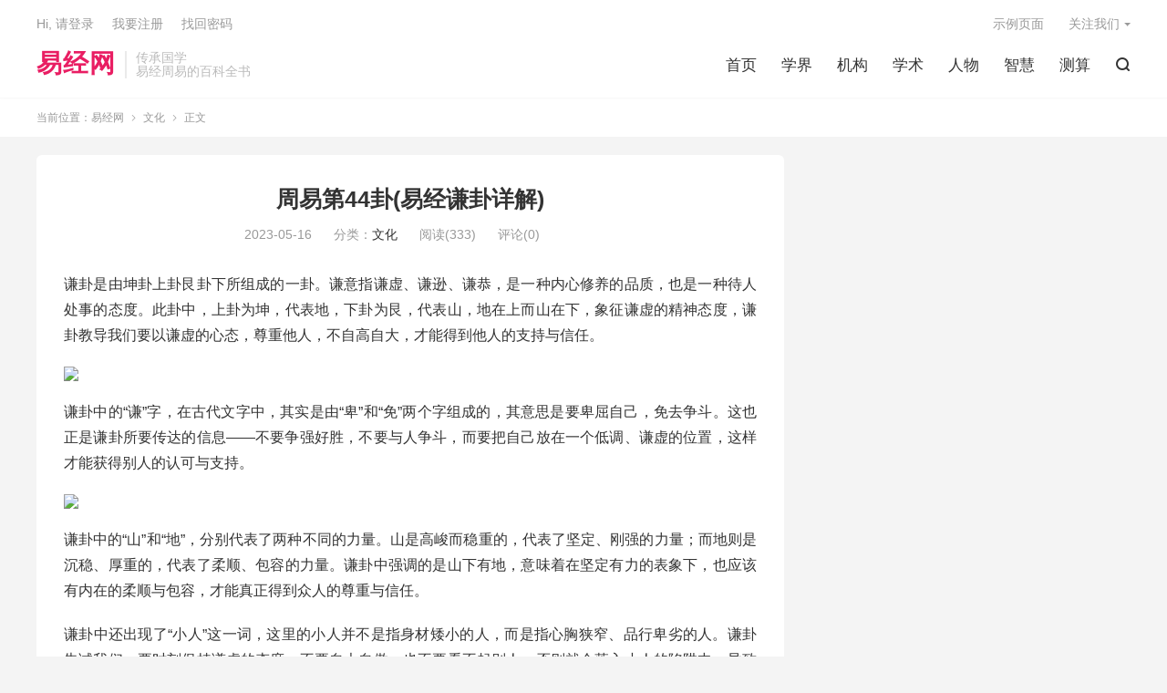

--- FILE ---
content_type: text/html; charset=UTF-8
request_url: https://www.yjgov.com/868.html
body_size: 8350
content:
<!DOCTYPE HTML>
<html lang="zh-CN">
<head>
<meta charset="UTF-8">
<meta http-equiv="X-UA-Compatible" content="IE=edge">
<meta name="viewport" content="width=device-width, initial-scale=1.0, user-scalable=0, minimum-scale=1.0, maximum-scale=1.0">
<meta name="apple-mobile-web-app-title" content="易经网">
<meta http-equiv="Cache-Control" content="no-siteapp">
<title>周易第44卦(易经谦卦详解)-易经网</title>
<meta name='robots' content='max-image-preview:large' />
<link rel='dns-prefetch' href='//www.yjgov.com' />
<!-- yjgov.com is managing ads with Advanced Ads 1.47.5 – https://wpadvancedads.com/ --><script id="yjgov-ready">
			window.advanced_ads_ready=function(e,a){a=a||"complete";var d=function(e){return"interactive"===a?"loading"!==e:"complete"===e};d(document.readyState)?e():document.addEventListener("readystatechange",(function(a){d(a.target.readyState)&&e()}),{once:"interactive"===a})},window.advanced_ads_ready_queue=window.advanced_ads_ready_queue||[];		</script>
		<link rel='stylesheet' id='wp-block-library-css' href='https://www.yjgov.com/wp-includes/css/dist/block-library/style.min.css?ver=6.1.9' type='text/css' media='all' />
<link rel='stylesheet' id='classic-theme-styles-css' href='https://www.yjgov.com/wp-includes/css/classic-themes.min.css?ver=1' type='text/css' media='all' />
<style id='global-styles-inline-css' type='text/css'>
body{--wp--preset--color--black: #000000;--wp--preset--color--cyan-bluish-gray: #abb8c3;--wp--preset--color--white: #ffffff;--wp--preset--color--pale-pink: #f78da7;--wp--preset--color--vivid-red: #cf2e2e;--wp--preset--color--luminous-vivid-orange: #ff6900;--wp--preset--color--luminous-vivid-amber: #fcb900;--wp--preset--color--light-green-cyan: #7bdcb5;--wp--preset--color--vivid-green-cyan: #00d084;--wp--preset--color--pale-cyan-blue: #8ed1fc;--wp--preset--color--vivid-cyan-blue: #0693e3;--wp--preset--color--vivid-purple: #9b51e0;--wp--preset--gradient--vivid-cyan-blue-to-vivid-purple: linear-gradient(135deg,rgba(6,147,227,1) 0%,rgb(155,81,224) 100%);--wp--preset--gradient--light-green-cyan-to-vivid-green-cyan: linear-gradient(135deg,rgb(122,220,180) 0%,rgb(0,208,130) 100%);--wp--preset--gradient--luminous-vivid-amber-to-luminous-vivid-orange: linear-gradient(135deg,rgba(252,185,0,1) 0%,rgba(255,105,0,1) 100%);--wp--preset--gradient--luminous-vivid-orange-to-vivid-red: linear-gradient(135deg,rgba(255,105,0,1) 0%,rgb(207,46,46) 100%);--wp--preset--gradient--very-light-gray-to-cyan-bluish-gray: linear-gradient(135deg,rgb(238,238,238) 0%,rgb(169,184,195) 100%);--wp--preset--gradient--cool-to-warm-spectrum: linear-gradient(135deg,rgb(74,234,220) 0%,rgb(151,120,209) 20%,rgb(207,42,186) 40%,rgb(238,44,130) 60%,rgb(251,105,98) 80%,rgb(254,248,76) 100%);--wp--preset--gradient--blush-light-purple: linear-gradient(135deg,rgb(255,206,236) 0%,rgb(152,150,240) 100%);--wp--preset--gradient--blush-bordeaux: linear-gradient(135deg,rgb(254,205,165) 0%,rgb(254,45,45) 50%,rgb(107,0,62) 100%);--wp--preset--gradient--luminous-dusk: linear-gradient(135deg,rgb(255,203,112) 0%,rgb(199,81,192) 50%,rgb(65,88,208) 100%);--wp--preset--gradient--pale-ocean: linear-gradient(135deg,rgb(255,245,203) 0%,rgb(182,227,212) 50%,rgb(51,167,181) 100%);--wp--preset--gradient--electric-grass: linear-gradient(135deg,rgb(202,248,128) 0%,rgb(113,206,126) 100%);--wp--preset--gradient--midnight: linear-gradient(135deg,rgb(2,3,129) 0%,rgb(40,116,252) 100%);--wp--preset--duotone--dark-grayscale: url('#wp-duotone-dark-grayscale');--wp--preset--duotone--grayscale: url('#wp-duotone-grayscale');--wp--preset--duotone--purple-yellow: url('#wp-duotone-purple-yellow');--wp--preset--duotone--blue-red: url('#wp-duotone-blue-red');--wp--preset--duotone--midnight: url('#wp-duotone-midnight');--wp--preset--duotone--magenta-yellow: url('#wp-duotone-magenta-yellow');--wp--preset--duotone--purple-green: url('#wp-duotone-purple-green');--wp--preset--duotone--blue-orange: url('#wp-duotone-blue-orange');--wp--preset--font-size--small: 13px;--wp--preset--font-size--medium: 20px;--wp--preset--font-size--large: 36px;--wp--preset--font-size--x-large: 42px;--wp--preset--spacing--20: 0.44rem;--wp--preset--spacing--30: 0.67rem;--wp--preset--spacing--40: 1rem;--wp--preset--spacing--50: 1.5rem;--wp--preset--spacing--60: 2.25rem;--wp--preset--spacing--70: 3.38rem;--wp--preset--spacing--80: 5.06rem;}:where(.is-layout-flex){gap: 0.5em;}body .is-layout-flow > .alignleft{float: left;margin-inline-start: 0;margin-inline-end: 2em;}body .is-layout-flow > .alignright{float: right;margin-inline-start: 2em;margin-inline-end: 0;}body .is-layout-flow > .aligncenter{margin-left: auto !important;margin-right: auto !important;}body .is-layout-constrained > .alignleft{float: left;margin-inline-start: 0;margin-inline-end: 2em;}body .is-layout-constrained > .alignright{float: right;margin-inline-start: 2em;margin-inline-end: 0;}body .is-layout-constrained > .aligncenter{margin-left: auto !important;margin-right: auto !important;}body .is-layout-constrained > :where(:not(.alignleft):not(.alignright):not(.alignfull)){max-width: var(--wp--style--global--content-size);margin-left: auto !important;margin-right: auto !important;}body .is-layout-constrained > .alignwide{max-width: var(--wp--style--global--wide-size);}body .is-layout-flex{display: flex;}body .is-layout-flex{flex-wrap: wrap;align-items: center;}body .is-layout-flex > *{margin: 0;}:where(.wp-block-columns.is-layout-flex){gap: 2em;}.has-black-color{color: var(--wp--preset--color--black) !important;}.has-cyan-bluish-gray-color{color: var(--wp--preset--color--cyan-bluish-gray) !important;}.has-white-color{color: var(--wp--preset--color--white) !important;}.has-pale-pink-color{color: var(--wp--preset--color--pale-pink) !important;}.has-vivid-red-color{color: var(--wp--preset--color--vivid-red) !important;}.has-luminous-vivid-orange-color{color: var(--wp--preset--color--luminous-vivid-orange) !important;}.has-luminous-vivid-amber-color{color: var(--wp--preset--color--luminous-vivid-amber) !important;}.has-light-green-cyan-color{color: var(--wp--preset--color--light-green-cyan) !important;}.has-vivid-green-cyan-color{color: var(--wp--preset--color--vivid-green-cyan) !important;}.has-pale-cyan-blue-color{color: var(--wp--preset--color--pale-cyan-blue) !important;}.has-vivid-cyan-blue-color{color: var(--wp--preset--color--vivid-cyan-blue) !important;}.has-vivid-purple-color{color: var(--wp--preset--color--vivid-purple) !important;}.has-black-background-color{background-color: var(--wp--preset--color--black) !important;}.has-cyan-bluish-gray-background-color{background-color: var(--wp--preset--color--cyan-bluish-gray) !important;}.has-white-background-color{background-color: var(--wp--preset--color--white) !important;}.has-pale-pink-background-color{background-color: var(--wp--preset--color--pale-pink) !important;}.has-vivid-red-background-color{background-color: var(--wp--preset--color--vivid-red) !important;}.has-luminous-vivid-orange-background-color{background-color: var(--wp--preset--color--luminous-vivid-orange) !important;}.has-luminous-vivid-amber-background-color{background-color: var(--wp--preset--color--luminous-vivid-amber) !important;}.has-light-green-cyan-background-color{background-color: var(--wp--preset--color--light-green-cyan) !important;}.has-vivid-green-cyan-background-color{background-color: var(--wp--preset--color--vivid-green-cyan) !important;}.has-pale-cyan-blue-background-color{background-color: var(--wp--preset--color--pale-cyan-blue) !important;}.has-vivid-cyan-blue-background-color{background-color: var(--wp--preset--color--vivid-cyan-blue) !important;}.has-vivid-purple-background-color{background-color: var(--wp--preset--color--vivid-purple) !important;}.has-black-border-color{border-color: var(--wp--preset--color--black) !important;}.has-cyan-bluish-gray-border-color{border-color: var(--wp--preset--color--cyan-bluish-gray) !important;}.has-white-border-color{border-color: var(--wp--preset--color--white) !important;}.has-pale-pink-border-color{border-color: var(--wp--preset--color--pale-pink) !important;}.has-vivid-red-border-color{border-color: var(--wp--preset--color--vivid-red) !important;}.has-luminous-vivid-orange-border-color{border-color: var(--wp--preset--color--luminous-vivid-orange) !important;}.has-luminous-vivid-amber-border-color{border-color: var(--wp--preset--color--luminous-vivid-amber) !important;}.has-light-green-cyan-border-color{border-color: var(--wp--preset--color--light-green-cyan) !important;}.has-vivid-green-cyan-border-color{border-color: var(--wp--preset--color--vivid-green-cyan) !important;}.has-pale-cyan-blue-border-color{border-color: var(--wp--preset--color--pale-cyan-blue) !important;}.has-vivid-cyan-blue-border-color{border-color: var(--wp--preset--color--vivid-cyan-blue) !important;}.has-vivid-purple-border-color{border-color: var(--wp--preset--color--vivid-purple) !important;}.has-vivid-cyan-blue-to-vivid-purple-gradient-background{background: var(--wp--preset--gradient--vivid-cyan-blue-to-vivid-purple) !important;}.has-light-green-cyan-to-vivid-green-cyan-gradient-background{background: var(--wp--preset--gradient--light-green-cyan-to-vivid-green-cyan) !important;}.has-luminous-vivid-amber-to-luminous-vivid-orange-gradient-background{background: var(--wp--preset--gradient--luminous-vivid-amber-to-luminous-vivid-orange) !important;}.has-luminous-vivid-orange-to-vivid-red-gradient-background{background: var(--wp--preset--gradient--luminous-vivid-orange-to-vivid-red) !important;}.has-very-light-gray-to-cyan-bluish-gray-gradient-background{background: var(--wp--preset--gradient--very-light-gray-to-cyan-bluish-gray) !important;}.has-cool-to-warm-spectrum-gradient-background{background: var(--wp--preset--gradient--cool-to-warm-spectrum) !important;}.has-blush-light-purple-gradient-background{background: var(--wp--preset--gradient--blush-light-purple) !important;}.has-blush-bordeaux-gradient-background{background: var(--wp--preset--gradient--blush-bordeaux) !important;}.has-luminous-dusk-gradient-background{background: var(--wp--preset--gradient--luminous-dusk) !important;}.has-pale-ocean-gradient-background{background: var(--wp--preset--gradient--pale-ocean) !important;}.has-electric-grass-gradient-background{background: var(--wp--preset--gradient--electric-grass) !important;}.has-midnight-gradient-background{background: var(--wp--preset--gradient--midnight) !important;}.has-small-font-size{font-size: var(--wp--preset--font-size--small) !important;}.has-medium-font-size{font-size: var(--wp--preset--font-size--medium) !important;}.has-large-font-size{font-size: var(--wp--preset--font-size--large) !important;}.has-x-large-font-size{font-size: var(--wp--preset--font-size--x-large) !important;}
.wp-block-navigation a:where(:not(.wp-element-button)){color: inherit;}
:where(.wp-block-columns.is-layout-flex){gap: 2em;}
.wp-block-pullquote{font-size: 1.5em;line-height: 1.6;}
</style>
<link rel='stylesheet' id='style-css' href='https://www.yjgov.com/wp-content/themes/2023050112075069/style.css?ver=8.2' type='text/css' media='all' />
<script type='text/javascript' src='https://www.yjgov.com/wp-content/themes/2023050112075069/assets/js/libs/jquery.min.js?ver=8.2' id='jquery-js'></script>
<link rel="https://api.w.org/" href="https://www.yjgov.com/wp-json/" /><link rel="alternate" type="application/json" href="https://www.yjgov.com/wp-json/wp/v2/posts/868" /><link rel="canonical" href="https://www.yjgov.com/868.html" />
<link rel="alternate" type="application/json+oembed" href="https://www.yjgov.com/wp-json/oembed/1.0/embed?url=https%3A%2F%2Fwww.yjgov.com%2F868.html" />
<link rel="alternate" type="text/xml+oembed" href="https://www.yjgov.com/wp-json/oembed/1.0/embed?url=https%3A%2F%2Fwww.yjgov.com%2F868.html&#038;format=xml" />
<meta name="keywords" content="文化">
<meta name="description" content="谦卦是由坤卦上卦艮卦下所组成的一卦。谦意指谦虚、谦逊、谦恭，是一种内心修养的品质，也是一种待人处事的态度。此卦中，上卦为坤，代表地，下卦为艮，代表山，地在上而山在下，象征谦虚的精神态度，谦卦教导我们要以谦虚的心态，尊重他人，不自高自大，才能得到他人的支持与信任。  谦卦中的“谦”字，在古代文字中，其实是由“卑”和“免”">
<meta property="og:type" content="acticle">
<meta property="og:site_name" content="易经网">
<meta property="og:title" content="周易第44卦(易经谦卦详解)">
<meta property="og:description" content="谦卦是由坤卦上卦艮卦下所组成的一卦。谦意指谦虚、谦逊、谦恭，是一种内心修养的品质，也是一种待人处事的态度。此卦中，上卦为坤，代表地，下卦为艮，代表山，地在上而山在下，象征谦虚的精神态度，谦卦教导我们要以谦虚的心态，尊重他人，不自高自大，才能...">
<meta property="og:url" content="https://www.yjgov.com/868.html">
<meta property="og:image" content="https://picsum.photos/200/300.jpg?random=1727186">
<style>:root{--tb--main: #E91E63}</style><link rel="icon" href="https://www.yjgov.com/wp-content/uploads/2025/06/cropped-favicon-32x32.png" sizes="32x32" />
<link rel="icon" href="https://www.yjgov.com/wp-content/uploads/2025/06/cropped-favicon-192x192.png" sizes="192x192" />
<link rel="apple-touch-icon" href="https://www.yjgov.com/wp-content/uploads/2025/06/cropped-favicon-180x180.png" />
<meta name="msapplication-TileImage" content="https://www.yjgov.com/wp-content/uploads/2025/06/cropped-favicon-270x270.png" />
<link rel="shortcut icon" href="https://www.yjgov.com/favicon.ico">
</head>
<body class="post-template-default single single-post postid-868 single-format-standard home m-excerpt-cat m-excerpt-desc site-layout-2 text-justify-on m-sidebar m-user-on aa-prefix-yjgov-">
<header class="header">
	<div class="container">
		<div class="logo logo-text"><a href="https://www.yjgov.com" title="易经网-易经周易文化的百科全书">易经网</a></div>		<div class="brand">传承国学<br>易经周易的百科全书</div>		<ul class="site-nav site-navbar">
			<li><a href="http://www.yjgov.com/">首页</a></li>
<li><a href="https://www.yjgov.com/pro">学界</a></li>
<li><a href="https://www.yjgov.com/gov">机构</a></li>
<li><a href="https://www.yjgov.com/sci">学术</a></li>
<li><a href="https://www.yjgov.com/per">人物</a></li>
<li><a href="https://www.yjgov.com/wis">智慧</a></li>
<li><a href="https://www.yjgov.com/pdt">测算</a></li>
							<li class="navto-search"><a href="javascript:;" class="search-show"><i class="tbfa">&#xe611;</i></a></li>
								</ul>
				<div class="topbar">
			<ul class="site-nav topmenu">
				
<li class="page_item page-item-2"><a href="https://www.yjgov.com/sample-page">示例页面</a></li>

								<li class="menusns menu-item-has-children">
					<a href="javascript:;">关注我们</a>
					<ul class="sub-menu">
						<li><a class="sns-wechat" href="javascript:;" title="themebetter" data-src="https://themebetter.com/uploads/2019/10/tbqrcode.jpg">themebetter</a></li>											</ul>
				</li>
							</ul>
												<a rel="nofollow" href="javascript:;" class="signin-loader">Hi, 请登录</a>
					&nbsp; &nbsp; <a rel="nofollow" href="javascript:;" class="signup-loader">我要注册</a>
					&nbsp; &nbsp; <a rel="nofollow" href="https://www.yjgov.com/sample-page">找回密码</a>
									</div>
																<a rel="nofollow" href="javascript:;" class="signin-loader m-icon-user"><i class="tbfa">&#xe641;</i></a>
										</div>
</header>
	<div class="m-icon-nav">
		<i class="tbfa">&#xe612;</i>
		<i class="tbfa">&#xe606;</i>
	</div>
<div class="site-search">
	<div class="container">
		<form method="get" class="site-search-form" action="https://www.yjgov.com/">
    <input class="search-input" name="s" type="text" placeholder="输入关键字" value="" required="required">
    <button class="search-btn" type="submit"><i class="tbfa">&#xe611;</i></button>
</form>	</div>
</div>
	<div class="breadcrumbs">
		<div class="container">当前位置：<a href="https://www.yjgov.com">易经网</a> <small><i class="tbfa">&#xe87e;</i></small> <a href="https://www.yjgov.com/cul">文化</a> <small><i class="tbfa">&#xe87e;</i></small> 正文</div>
	</div>
<section class="container">
	<div class="content-wrap">
	<div class="content">
				<header class="article-header">
			<h1 class="article-title"><a href="https://www.yjgov.com/868.html">周易第44卦(易经谦卦详解)</a></h1>
			<div class="article-meta">
				<span class="item">2023-05-16</span>												<span class="item">分类：<a href="https://www.yjgov.com/cul" rel="category tag">文化</a></span>
				<span class="item post-views">阅读(333)</span>				<span class="item">评论(0)</span>				<span class="item"></span>
			</div>
		</header>
		<article class="article-content">
									<p>谦卦是由坤卦上卦艮卦下所组成的一卦。谦意指谦虚、谦逊、谦恭，是一种内心修养的品质，也是一种待人处事的态度。此卦中，上卦为坤，代表地，下卦为艮，代表山，地在上而山在下，象征谦虚的精神态度，谦卦教导我们要以谦虚的心态，尊重他人，不自高自大，才能得到他人的支持与信任。</p>
<p><img decoding="async" src="https://picsum.photos/200/300.jpg?random=1727186"></p>
<p>谦卦中的“谦”字，在古代文字中，其实是由“卑”和“免”两个字组成的，其意思是要卑屈自己，免去争斗。这也正是谦卦所要传达的信息——不要争强好胜，不要与人争斗，而要把自己放在一个低调、谦虚的位置，这样才能获得别人的认可与支持。</p>
<p><img decoding="async" src="https://picsum.photos/200/300.jpg?random=4281126"></p>
<p>谦卦中的“山”和“地”，分别代表了两种不同的力量。山是高峻而稳重的，代表了坚定、刚强的力量；而地则是沉稳、厚重的，代表了柔顺、包容的力量。谦卦中强调的是山下有地，意味着在坚定有力的表象下，也应该有内在的柔顺与包容，才能真正得到众人的尊重与信任。</p>
<p>谦卦中还出现了“小人”这一词，这里的小人并不是指身材矮小的人，而是指心胸狭窄、品行卑劣的人。谦卦告诫我们，要时刻保持谦虚的态度，不要自大自傲，也不要看不起别人，否则就会落入小人的陷阱中，导致自己受损失。</p>
<p>谦卦中的“亨通”与“利贞”，是指如果我们能够保持谦虚的态度，待人接物时有所节制，就能够得到成功的机会，而且还能够保持心灵的平衡，不受外界因素的干扰。</p>
<p>总之，谦卦告诉我们，要保持谦虚、包容、柔顺的品质，不要与人争斗，不要自大自傲，才能获得成功并得到他人的尊重与信任。</p>
					</article>
						            <div class="post-actions">
            	<a href="javascript:;" etap="like" class="post-like action action-like" data-pid="868"><i class="tbfa">&#xe64c;</i>赞(<span>0</span>)</a>            	            	            </div>
        		<div class="post-copyright">未经允许不得转载：<a href="https://www.yjgov.com">易经网</a> &raquo; <a href="https://www.yjgov.com/868.html">周易第44卦(易经谦卦详解)</a></div>		
		<div class="shares"><dfn>分享到</dfn><a href="javascript:;" data-url="https://www.yjgov.com/868.html" class="share-weixin" title="分享到微信"><i class="tbfa">&#xe61e;</i></a><a etap="share" data-share="weibo" class="share-tsina" title="分享到微博"><i class="tbfa">&#xe645;</i></a><a etap="share" data-share="qq" class="share-sqq" title="分享到QQ好友"><i class="tbfa">&#xe60f;</i></a><a etap="share" data-share="qzone" class="share-qzone" title="分享到QQ空间"><i class="tbfa">&#xe600;</i></a><a etap="share" data-share="line" class="share-line" title="分享到Line"><i class="tbfa">&#xe6fb;</i></a><a etap="share" data-share="twitter" class="share-twitter" title="分享到Twitter"><i class="tbfa">&#xe902;</i></a><a etap="share" data-share="facebook" class="share-facebook" title="分享到Facebook"><i class="tbfa">&#xe725;</i></a><a etap="share" data-share="telegram" class="share-telegram" title="分享到Telegram"><i class="tbfa">&#xe9ac;</i></a><a etap="share" data-share="skype" class="share-skype" title="分享到Skype"><i class="tbfa">&#xe87d;</i></a></div>
		<div class="article-tags"></div>
		
		
		            <nav class="article-nav">
                <span class="article-nav-prev">上一篇<br><a href="https://www.yjgov.com/867.html" rel="prev">周易口的含义(易经君子守静)</a></span>
                <span class="article-nav-next">下一篇<br><a href="https://www.yjgov.com/869.html" rel="next">学周易的专业(主角获得易经)</a></span>
            </nav>
        
				<div class="relates relates-imagetext"><div class="title"><h3>相关推荐</h3></div><ul><li><a href="https://www.yjgov.com/16916.html"><img data-src="https://qqqsorg.oss-cn-hangzhou.aliyuncs.com/yyys/yyys1706.png" alt="易经中的名言有哪些，如何解释？-易经网" src="https://www.yjgov.com/wp-content/themes/2023050112075069/assets/img/thumbnail.png" class="thumb"></a><a href="https://www.yjgov.com/16916.html">易经中的名言有哪些，如何解释？</a></li><li><a href="https://www.yjgov.com/10106.html"><img data-src="https://qqqsorg.oss-cn-hangzhou.aliyuncs.com/yijing/yi%20jing-242.png" alt="十大易经哲学家，洞悉自然，智慧生活(贯彻阴阳之道，探寻万物之理)-易经网" src="https://www.yjgov.com/wp-content/themes/2023050112075069/assets/img/thumbnail.png" class="thumb"></a><a href="https://www.yjgov.com/10106.html">十大易经哲学家，洞悉自然，智慧生活(贯彻阴阳之道，探寻万物之理)</a></li><li><a href="https://www.yjgov.com/10105.html"><img data-src="https://qqqsorg.oss-cn-hangzhou.aliyuncs.com/yijing/yi%20jing-244.png" alt="瑞士哲学家荣格与易经的哲学对话(探索荣格与易经的奇妙相遇与对话)-易经网" src="https://www.yjgov.com/wp-content/themes/2023050112075069/assets/img/thumbnail.png" class="thumb"></a><a href="https://www.yjgov.com/10105.html">瑞士哲学家荣格与易经的哲学对话(探索荣格与易经的奇妙相遇与对话)</a></li><li><a href="https://www.yjgov.com/10104.html"><img data-src="https://qqqsorg.oss-cn-hangzhou.aliyuncs.com/yijing/yi%20jing-246.png" alt="易经维度下的人生哲学(道与德的共舞——探索易经哲学中的人生智慧)-易经网" src="https://www.yjgov.com/wp-content/themes/2023050112075069/assets/img/thumbnail.png" class="thumb"></a><a href="https://www.yjgov.com/10104.html">易经维度下的人生哲学(道与德的共舞——探索易经哲学中的人生智慧)</a></li><li><a href="https://www.yjgov.com/10103.html"><img data-src="https://qqqsorg.oss-cn-hangzhou.aliyuncs.com/yijing/yi%20jing-248.png" alt="易经，一本超越哲学的智慧之书(易经的哲学智慧与实用价值)-易经网" src="https://www.yjgov.com/wp-content/themes/2023050112075069/assets/img/thumbnail.png" class="thumb"></a><a href="https://www.yjgov.com/10103.html">易经，一本超越哲学的智慧之书(易经的哲学智慧与实用价值)</a></li><li><a href="https://www.yjgov.com/10102.html"><img data-src="https://qqqsorg.oss-cn-hangzhou.aliyuncs.com/yijing/yi%20jing-250.png" alt="易经，不仅仅是古典哲学(探索易经的深意与应用)-易经网" src="https://www.yjgov.com/wp-content/themes/2023050112075069/assets/img/thumbnail.png" class="thumb"></a><a href="https://www.yjgov.com/10102.html">易经，不仅仅是古典哲学(探索易经的深意与应用)</a></li><li><a href="https://www.yjgov.com/10101.html"><img data-src="https://qqqsorg.oss-cn-hangzhou.aliyuncs.com/yijing/yi%20jing-253.png" alt="易经不是哲学文化的迷信(揭开易经背后的真正含义)-易经网" src="https://www.yjgov.com/wp-content/themes/2023050112075069/assets/img/thumbnail.png" class="thumb"></a><a href="https://www.yjgov.com/10101.html">易经不是哲学文化的迷信(揭开易经背后的真正含义)</a></li><li><a href="https://www.yjgov.com/10100.html"><img data-src="https://qqqsorg.oss-cn-hangzhou.aliyuncs.com/yijing/yi%20jing-255.png" alt="易经，藏在哲学文化中的智慧之光(从易经角度解析其哲学文化的深远意义)-易经网" src="https://www.yjgov.com/wp-content/themes/2023050112075069/assets/img/thumbnail.png" class="thumb"></a><a href="https://www.yjgov.com/10100.html">易经，藏在哲学文化中的智慧之光(从易经角度解析其哲学文化的深远意义)</a></li></ul></div>					</div>
	</div>
	<div class="sidebar">
</div></section>

<div class="branding">
	<div class="container">
		<h2>君子以类族辨物</h2>
		<h4>易经网是解析周易八卦类象、详解易经六十四卦含义、对阴阳五行做出详细解释的国学文化百科全书门户网站。易经作者是伏羲、周文王、孔子，“易更三圣”便指这三位先贤圣人。易经文化博大精深，根据易经理论衍生出山、医、命、卜、相，后世称为“五术”，易经实为华夏文明之本。</h4>
		<a target="blank" class="btn btn-primary" href="https://www.yjgov.com">加入我们<i class="tbfa">&#xe87e;</i></a><a target="blank" class="btn btn-primary" href="https://www.yjgov.com">联系我们<i class="tbfa">&#xe87e;</i></a>	</div>
</div>
<footer class="footer">
	<div class="container">
							<div class="fcode">
				<span style="color: #000000;"><a style="color: #000000;" href="/">易经网</a>，提供实时周易<a style="color: #000000;" href="/di">资讯</a>，关注业界<a style="color: #000000;" href="/sci">学术</a>动态，发布<a style="color: #000000;" href="/gov">易经协会</a>成员论文，探讨<a style="color: #000000;" href="/pdt">测算</a>技术应用。</span>			</div>
				<p>&copy; 2010-2026 &nbsp; <a href="https://www.yjgov.com">易经网</a> &nbsp; <a href="https://www.yjgov.com/sitemap.xml">网站地图</a>
</p>
		请求次数：57 次，加载用时：0.261 秒，内存占用：33.01 MB		<script type="text/javascript" src="https://s4.cnzz.com/z_stat.php?id=1278139331&web_id=1278139331"></script>
<script>
var _hmt = _hmt || [];
(function() {
  var hm = document.createElement("script");
  hm.src = "https://hm.baidu.com/hm.js?8cbe523c306652cb98a0d19117313bf7";
  var s = document.getElementsByTagName("script")[0]; 
  s.parentNode.insertBefore(hm, s);
})();
</script>	</div>
</footer>


<div class="karbar karbar-rb"><ul><li class="karbar-totop"><a href="javascript:(TBUI.scrollTo());"><i class="tbfa">&#xe613;</i><span>回顶部</span></a></li></ul></div><div class="sign">
		<div class="sign-mask"></div>
		<div class="sign-tips"></div>
		<form class="-in">
			<h4><small class="signup-loader">切换注册</small>登录</h4>
			<div class="-item">
				<label for="inputEmail">用户名或邮箱</label>
				<input type="text" name="username" class="ipt" id="inputEmail" placeholder="用户名或邮箱">
			</div>
			<div class="-item">
				<a href="https://www.yjgov.com/sample-page">找回密码</a>
				<label for="inputPassword">密码</label>
				<input type="password" name="password" class="ipt" id="inputPassword" placeholder="登录密码">
			</div>
			<div class="sign-submit">
				<input type="button" class="btn btn-primary btn-block signinsubmit-loader" name="submit" value="登录" id="site_login">
				<input type="hidden" name="action" value="signin">
				<label><input type="checkbox" checked="checked" name="remember" value="forever">记住我</label>
			</div>
		</form>
		<form class="-up">
			<h4><small class="signin-loader">切换登录</small>注册</h4>
			<div class="-item">
				<label for="inputName">昵称</label>
				<input type="text" name="name" class="ipt" id="inputName" placeholder="设置昵称">
			</div>
			<div class="-item">
				<label for="inputEmail2">邮箱</label>
				<input type="email" name="email" class="ipt" id="inputEmail2" placeholder="邮箱">
			</div>
			<div class="sign-submit">
				<input type="button" class="btn btn-primary btn-block signupsubmit-loader" name="submit" value="快速注册" id="site_register">
				<input type="hidden" name="action" value="signup">
			</div>
		</form>
	</div><script>
	window.TBUI = {"www":"https:\/\/www.yjgov.com","uri":"https:\/\/www.yjgov.com\/wp-content\/themes\/2023050112075069","ajaxurl":"https:\/\/www.yjgov.com\/wp-admin\/admin-ajax.php","ver":"8.2","roll":"1 2","copyoff":1,"ajaxpager":"5","fullimage":"1","captcha":0,"captcha_appid":"","captcha_comment":1}</script>
<!--FOOTER_CODE_START-->
<a href="https://beian.miit.gov.cn/" rel="external nofollow" target="_blank">京ICP备20015004号-3</a>
<!--FOOTER_CODE_END-->
<script type='text/javascript' src='https://www.yjgov.com/wp-content/themes/2023050112075069/assets/js/loader.js?ver=8.2' id='loader-js'></script>
<script>!function(){window.advanced_ads_ready_queue=window.advanced_ads_ready_queue||[],advanced_ads_ready_queue.push=window.advanced_ads_ready;for(var d=0,a=advanced_ads_ready_queue.length;d<a;d++)advanced_ads_ready(advanced_ads_ready_queue[d])}();</script></body>
</html>